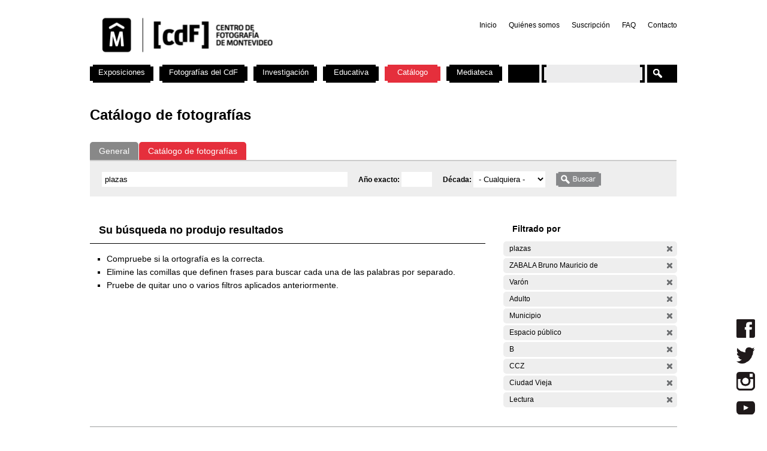

--- FILE ---
content_type: text/css
request_url: https://cdf.montevideo.gub.uy/sites/cdf.montevideo.gub.uy/modules/custom/modules/addtoany/addtoany.css?P
body_size: 512
content:
.addtoany{
  display:inline;
}
.addtoany img{
  vertical-align: bottom;
  margin-bottom: 2px;
}
.a2a_menu tbody{
	border:0 !important;
}

--- FILE ---
content_type: text/css
request_url: https://cdf.montevideo.gub.uy/sites/cdf.montevideo.gub.uy/themes/cmdf/css/pedagogia.css?P
body_size: 5790
content:

body.node-type-actividad #content-area{
	margin-top:26px;
}

body.node-type-actividad div.field-field-descripcion div.field-label{
	display:none;
}


body.section-educativa #content{
	margin-top:8px;
}


body.section-educativa div.view-id-Pedagogia div.views-row{
  margin-bottom: 20px;
}

body.node-type-actividad div.panel-region-separator {
    height: 5px;
}

/*armo las columnas*/

body.section-educativa div.view-id-Pedagogia div.views-row div.item-pedagogia{
	color:#FFF;
	background-color:#000;
	padding:20px;
	font-size:14px;
	line-height:22px;
}

body.section-educativa div.view-id-Pedagogia div.item-pedagogia{
}


body.section-educativa div.view-id-Pedagogia div.pedagogia-tile{
    border-bottom: 1px solid;
    padding-bottom: 10px;
    margin-bottom:15px;
    padding-left: 15px;
}

body.section-educativa div.view-id-Pedagogia div.pedagogia-tile a{
	text-decoration:none;
/*	color:#FFF;*/
}

body.section-educativa div.view-id-Pedagogia div.pedagogia-tile a:hover{
	text-decoration:underline;
	color:#FFF;
}


body.section-educativa div.view-id-Pedagogia div.pedagogia_panel_izq{
	float:left;
	width:300px;
	margin-right:15px;
}
body.section-educativa div.view-id-Pedagogia div.pedagogia_panel_izq ul{
	margin:0 0 0 2px;
}


/*dos columnas*/
body.section-educativa div.view-id-Pedagogia div.pedagogia_panel_der{
	width:610px;
}

/*tres columnas*/

body.section-educativa div.view-id-Pedagogia div.pedagogia_panel_med{
	float:left;
	width:300px;
	margin-right:15px;
}


body.section-educativa div.view-id-Pedagogia div.pedagogia_panel_fin{
	float:left;
	width:310px;
}


/*boton mas info*/
body.section-educativa div.view-id-Pedagogia div.pedagogia_mas_info{
	clear:both;
	margin-left:335px;
}


body.section-educativa div.view-id-Pedagogia label{
	font-weight:bold;
}





/*full node*/
body.node-type-actividad div.field-label-inline-first{
    display: inline-block;
    margin-right: 15px;
    text-align: right;
    width: 120px;
}

body.node-type-actividad  div.pane-field-organiza{
	border-top: 1px solid #000000;
	margin-top: 20px;
	padding-top: 5px;
}

body.node-type-actividad  div.pane-field-organiza div.field-label-inline-first,
body.node-type-actividad  div.pane-field-coordina div.field-label-inline-first,
body.node-type-actividad  div.pane-field-apoya div.field-label-inline-first,
body.node-type-actividad  div.pane-field-auspicia div.field-label-inline-first{
	display:inline;
	margin-right:0px;
}

body.node-type-actividad div.pane-node-title h2{
	display:none;
}


body.node-type-actividad div.pane-field-estilo .title{
	padding: 10px;
       margin-bottom: 20px;
}


/*videos*/
div.panel-col-last div.pane-videos-panel-pane-1 div.jcarousel-container object{
    height: 140px;
    width: 250px ;
}




/*defecto*/
body.node-type-actividad div.pane-field-estilo .pedagogia_pedagogia_,
body.section-educativa div.view-id-Pedagogia div.pedagogia_pedagogia_{
	background-color:#000;
	color:#FFF;
}

body.section-educativa div.view-id-Pedagogia div.pedagogia_pedagogia_ a{
	color:#FFF;
}



body.section-educativa div.view-id-Pedagogia div.views-row div.pedagogia_pedagogia_azul a,
body.section-educativa div.view-id-Pedagogia div.views-row div.pedagogia_pedagogia_verde a,
body.section-educativa div.view-id-Pedagogia div.views-row div.pedagogia_pedagogia_violeta a,
body.section-educativa div.view-id-Pedagogia div.views-row div.pedagogia_pedagogia_fucsia a{
	color:#FFF;
}



/*#0C4C4F - azul*/
body.node-type-actividad div.pane-field-estilo .pedagogia_pedagogia_azul,
body.section-educativa div.view-id-Pedagogia div.views-row div.pedagogia_pedagogia_azul{
	background-color:#0C4C4F;
	color:#FFF;
}


/*#197836 - verde*/
body.node-type-actividad div.pane-field-estilo .pedagogia_pedagogia_verde,
body.section-educativa div.view-id-Pedagogia div.views-row div.pedagogia_pedagogia_verde{
	background-color:#197836;
	color:#FFF;
}


/*#47132F - violeta*/
body.node-type-actividad div.pane-field-estilo .pedagogia_pedagogia_violeta,
body.section-educativa div.view-id-Pedagogia div.views-row div.pedagogia_pedagogia_violeta{
	background-color:#47132F ;
	color:#FFF;
}


/*#871933 - fucsia*/
body.node-type-actividad div.pane-field-estilo .pedagogia_pedagogia_fucsia,
body.section-educativa div.view-id-Pedagogia div.views-row div.pedagogia_pedagogia_fucsia{
	background-color:#871933;
	color:#FFF;
}



/*negro*/
body.node-type-actividad div.pane-field-estilo .pedagogia_pedagogia_negro,
body.section-educativa div.view-id-Pedagogia div.views-row div.pedagogia_pedagogia_negro{
	background-color:#000;
}


/*blanco*/
body.node-type-actividad div.pane-field-estilo .pedagogia_pedagogia_blanco,
body.section-educativa div.view-id-Pedagogia div.views-row div.pedagogia_pedagogia_blanco{
	background-color:#FFF;
	color:#000;
}

body.section-educativa div.view-id-Pedagogia div.views-row div.pedagogia_pedagogia_blanco a{
	color:#000;
}


/*rojo*/
body.node-type-actividad div.pane-field-estilo .pedagogia_pedagogia_rojo,
body.section-educativa div.view-id-Pedagogia div.views-row div.pedagogia_pedagogia_rojo{
	background-color:red;
	color:#FFF;

}
body.section-educativa div.view-id-Pedagogia div.views-row div.pedagogia_pedagogia_rojo a{
	color:#FFF;

}

